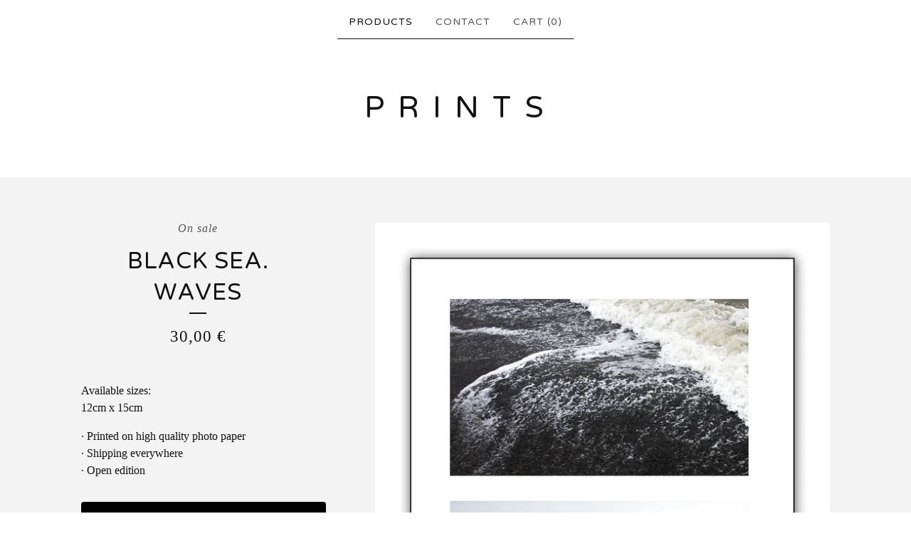

--- FILE ---
content_type: text/html; charset=utf-8
request_url: https://prints.olgaromodanova.com/product/black-sea-waves
body_size: 4465
content:
<!DOCTYPE html>
<html>
  <head>
    <title>Black Sea. Waves | P R I N T S</title>
    <meta charset="utf-8">
    <meta name="viewport" content="width=device-width, initial-scale=1">
    <link href="/theme_stylesheets/200788813/1660389181/theme.css" media="screen" rel="stylesheet" type="text/css">
    <!-- Served from Big Cartel Storefront -->
<!-- Big Cartel generated meta tags -->
<meta name="generator" content="Big Cartel" />
<meta name="author" content="P R I N T S" />
<meta name="description" content="Available sizes: 12cm x 15cm · Printed on high quality photo paper · Shipping everywhere · Open edition" />
<meta name="referrer" content="strict-origin-when-cross-origin" />
<meta name="product_id" content="91790728" />
<meta name="product_name" content="Black Sea. Waves" />
<meta name="product_permalink" content="black-sea-waves" />
<meta name="theme_name" content="Luna" />
<meta name="theme_version" content="2.5.3" />
<meta property="og:type" content="product" />
<meta property="og:site_name" content="P R I N T S" />
<meta property="og:title" content="Black Sea. Waves" />
<meta property="og:url" content="https://prints.olgaromodanova.com/product/black-sea-waves" />
<meta property="og:description" content="Available sizes: 12cm x 15cm · Printed on high quality photo paper · Shipping everywhere · Open edition" />
<meta property="og:image" content="https://assets.bigcartel.com/product_images/341455576/Black+Sea+Waves.jpg?auto=format&amp;fit=max&amp;h=1200&amp;w=1200" />
<meta property="og:image:secure_url" content="https://assets.bigcartel.com/product_images/341455576/Black+Sea+Waves.jpg?auto=format&amp;fit=max&amp;h=1200&amp;w=1200" />
<meta property="og:price:amount" content="30.00" />
<meta property="og:price:currency" content="EUR" />
<meta property="og:availability" content="instock" />
<meta name="twitter:card" content="summary_large_image" />
<meta name="twitter:title" content="Black Sea. Waves" />
<meta name="twitter:description" content="Available sizes: 12cm x 15cm · Printed on high quality photo paper · Shipping everywhere · Open edition" />
<meta name="twitter:image" content="https://assets.bigcartel.com/product_images/341455576/Black+Sea+Waves.jpg?auto=format&amp;fit=max&amp;h=1200&amp;w=1200" />
<!-- end of generated meta tags -->

<!-- Big Cartel generated link tags -->
<link rel="preconnect" href="https://fonts.googleapis.com" />
<link rel="preconnect" href="https://fonts.gstatic.com" crossorigin="true" />
<link rel="stylesheet" href="//fonts.googleapis.com/css?family=Varela+Round&amp;display=swap" type="text/css" title="Google Fonts" />
<link rel="canonical" href="https://prints.olgaromodanova.com/product/black-sea-waves" />
<link rel="alternate" href="https://prints.olgaromodanova.com/products.xml" type="application/rss+xml" title="Product Feed" />
<link rel="icon" href="/favicon.svg" type="image/svg+xml" />
<link rel="icon" href="/favicon.ico" type="image/x-icon" />
<link rel="apple-touch-icon" href="/apple-touch-icon.png" />
<!-- end of generated link tags -->

<!-- Big Cartel generated structured data -->
<script type="application/ld+json">
{"@context":"https://schema.org","@type":"BreadcrumbList","itemListElement":[{"@type":"ListItem","position":1,"name":"Home","item":"https://prints.olgaromodanova.com/"},{"@type":"ListItem","position":2,"name":"Products","item":"https://prints.olgaromodanova.com/products"},{"@type":"ListItem","position":3,"name":"Black Sea. Waves","item":"https://prints.olgaromodanova.com/product/black-sea-waves"}]}
</script>
<script type="application/ld+json">
{"@context":"https://schema.org/","@type":"Product","name":"Black Sea. Waves","url":"https://prints.olgaromodanova.com/product/black-sea-waves","description":"Available sizes: \n12cm x 15cm\n\n· Printed on high quality photo paper\n· Shipping everywhere \n· Open edition","sku":"91790728","image":["https://assets.bigcartel.com/product_images/341455576/Black+Sea+Waves.jpg?auto=format\u0026fit=max\u0026h=1200\u0026w=1200"],"brand":{"@type":"Brand","name":"P R I N T S"},"offers":[{"@type":"Offer","name":"Black Sea. Waves","url":"https://prints.olgaromodanova.com/product/black-sea-waves","sku":"357482494","price":"30.0","priceCurrency":"EUR","priceValidUntil":"2027-01-30","availability":"https://schema.org/InStock","itemCondition":"NewCondition","additionalProperty":[{"@type":"PropertyValue","propertyID":"item_group_id","value":"91790728"}],"shippingDetails":[{"@type":"OfferShippingDetails","shippingDestination":{"@type":"DefinedRegion","addressCountry":"RU"},"shippingRate":{"@type":"MonetaryAmount","value":"5.0","currency":"EUR"}},{"@type":"OfferShippingDetails","shippingDestination":{"@type":"DefinedRegion","addressCountry":"AT"},"shippingRate":{"@type":"MonetaryAmount","value":"20.0","currency":"EUR"}},{"@type":"OfferShippingDetails","shippingDestination":{"@type":"DefinedRegion","addressCountry":"AU"},"shippingRate":{"@type":"MonetaryAmount","value":"20.0","currency":"EUR"}},{"@type":"OfferShippingDetails","shippingDestination":{"@type":"DefinedRegion","addressCountry":"BE"},"shippingRate":{"@type":"MonetaryAmount","value":"20.0","currency":"EUR"}},{"@type":"OfferShippingDetails","shippingDestination":{"@type":"DefinedRegion","addressCountry":"BR"},"shippingRate":{"@type":"MonetaryAmount","value":"20.0","currency":"EUR"}},{"@type":"OfferShippingDetails","shippingDestination":{"@type":"DefinedRegion","addressCountry":"CA"},"shippingRate":{"@type":"MonetaryAmount","value":"20.0","currency":"EUR"}},{"@type":"OfferShippingDetails","shippingDestination":{"@type":"DefinedRegion","addressCountry":"CH"},"shippingRate":{"@type":"MonetaryAmount","value":"20.0","currency":"EUR"}},{"@type":"OfferShippingDetails","shippingDestination":{"@type":"DefinedRegion","addressCountry":"CZ"},"shippingRate":{"@type":"MonetaryAmount","value":"20.0","currency":"EUR"}},{"@type":"OfferShippingDetails","shippingDestination":{"@type":"DefinedRegion","addressCountry":"DE"},"shippingRate":{"@type":"MonetaryAmount","value":"20.0","currency":"EUR"}},{"@type":"OfferShippingDetails","shippingDestination":{"@type":"DefinedRegion","addressCountry":"DK"},"shippingRate":{"@type":"MonetaryAmount","value":"20.0","currency":"EUR"}},{"@type":"OfferShippingDetails","shippingDestination":{"@type":"DefinedRegion","addressCountry":"ES"},"shippingRate":{"@type":"MonetaryAmount","value":"20.0","currency":"EUR"}},{"@type":"OfferShippingDetails","shippingDestination":{"@type":"DefinedRegion","addressCountry":"FI"},"shippingRate":{"@type":"MonetaryAmount","value":"20.0","currency":"EUR"}},{"@type":"OfferShippingDetails","shippingDestination":{"@type":"DefinedRegion","addressCountry":"FR"},"shippingRate":{"@type":"MonetaryAmount","value":"20.0","currency":"EUR"}},{"@type":"OfferShippingDetails","shippingDestination":{"@type":"DefinedRegion","addressCountry":"GB"},"shippingRate":{"@type":"MonetaryAmount","value":"20.0","currency":"EUR"}},{"@type":"OfferShippingDetails","shippingDestination":{"@type":"DefinedRegion","addressCountry":"GR"},"shippingRate":{"@type":"MonetaryAmount","value":"20.0","currency":"EUR"}},{"@type":"OfferShippingDetails","shippingDestination":{"@type":"DefinedRegion","addressCountry":"HU"},"shippingRate":{"@type":"MonetaryAmount","value":"20.0","currency":"EUR"}},{"@type":"OfferShippingDetails","shippingDestination":{"@type":"DefinedRegion","addressCountry":"IE"},"shippingRate":{"@type":"MonetaryAmount","value":"20.0","currency":"EUR"}},{"@type":"OfferShippingDetails","shippingDestination":{"@type":"DefinedRegion","addressCountry":"IL"},"shippingRate":{"@type":"MonetaryAmount","value":"20.0","currency":"EUR"}},{"@type":"OfferShippingDetails","shippingDestination":{"@type":"DefinedRegion","addressCountry":"IN"},"shippingRate":{"@type":"MonetaryAmount","value":"20.0","currency":"EUR"}},{"@type":"OfferShippingDetails","shippingDestination":{"@type":"DefinedRegion","addressCountry":"IT"},"shippingRate":{"@type":"MonetaryAmount","value":"20.0","currency":"EUR"}},{"@type":"OfferShippingDetails","shippingDestination":{"@type":"DefinedRegion","addressCountry":"JP"},"shippingRate":{"@type":"MonetaryAmount","value":"20.0","currency":"EUR"}},{"@type":"OfferShippingDetails","shippingDestination":{"@type":"DefinedRegion","addressCountry":"KR"},"shippingRate":{"@type":"MonetaryAmount","value":"20.0","currency":"EUR"}},{"@type":"OfferShippingDetails","shippingDestination":{"@type":"DefinedRegion","addressCountry":"NL"},"shippingRate":{"@type":"MonetaryAmount","value":"20.0","currency":"EUR"}},{"@type":"OfferShippingDetails","shippingDestination":{"@type":"DefinedRegion","addressCountry":"NO"},"shippingRate":{"@type":"MonetaryAmount","value":"20.0","currency":"EUR"}},{"@type":"OfferShippingDetails","shippingDestination":{"@type":"DefinedRegion","addressCountry":"NZ"},"shippingRate":{"@type":"MonetaryAmount","value":"20.0","currency":"EUR"}},{"@type":"OfferShippingDetails","shippingDestination":{"@type":"DefinedRegion","addressCountry":"PL"},"shippingRate":{"@type":"MonetaryAmount","value":"20.0","currency":"EUR"}},{"@type":"OfferShippingDetails","shippingDestination":{"@type":"DefinedRegion","addressCountry":"PT"},"shippingRate":{"@type":"MonetaryAmount","value":"20.0","currency":"EUR"}},{"@type":"OfferShippingDetails","shippingDestination":{"@type":"DefinedRegion","addressCountry":"RO"},"shippingRate":{"@type":"MonetaryAmount","value":"20.0","currency":"EUR"}},{"@type":"OfferShippingDetails","shippingDestination":{"@type":"DefinedRegion","addressCountry":"SE"},"shippingRate":{"@type":"MonetaryAmount","value":"20.0","currency":"EUR"}},{"@type":"OfferShippingDetails","shippingDestination":{"@type":"DefinedRegion","addressCountry":"SK"},"shippingRate":{"@type":"MonetaryAmount","value":"20.0","currency":"EUR"}},{"@type":"OfferShippingDetails","shippingDestination":{"@type":"DefinedRegion","addressCountry":"US"},"shippingRate":{"@type":"MonetaryAmount","value":"20.0","currency":"EUR"}}]}]}
</script>

<!-- end of generated structured data -->

<script>
  window.bigcartel = window.bigcartel || {};
  window.bigcartel = {
    ...window.bigcartel,
    ...{"account":{"id":8270944,"host":"prints.olgaromodanova.com","bc_host":"olgaromodanova.bigcartel.com","currency":"EUR","country":{"code":"HR","name":"Croatia"}},"theme":{"name":"Luna","version":"2.5.3","colors":{"link_text_color":"#111111","link_hover_color":"#255B8A","button_background_color":"#000000","background_color":"#FFFFFF","button_text_color":"#FFFFFF","button_hover_background_color":"#255B8A","primary_text_color":"#111111"}},"checkout":{"payments_enabled":true,"stripe_publishable_key":"pk_live_51LWcEDDkpiKBDFwEHjIHtJWesZLwzlbFO1qpvBYUH5pgAfUZugo8XDvSKSbYxqP5EXdaMw7pcKy6YiEnof8pmn8B00KCfZQ5BP"},"product":{"id":91790728,"name":"Black Sea. Waves","permalink":"black-sea-waves","position":3,"url":"/product/black-sea-waves","status":"active","created_at":"2022-08-13T13:07:16.000Z","has_password_protection":false,"images":[{"url":"https://assets.bigcartel.com/product_images/341455576/Black+Sea+Waves.jpg?auto=format\u0026fit=max\u0026h=1000\u0026w=1000","width":1828,"height":2055}],"price":30.0,"default_price":30.0,"tax":0.0,"on_sale":true,"description":"Available sizes: \r\n12cm x 15cm\r\n\r\n· Printed on high quality photo paper\r\n· Shipping everywhere \r\n· Open edition","has_option_groups":false,"options":[{"id":357482494,"name":"Black Sea. Waves","price":30.0,"sold_out":false,"has_custom_price":false,"option_group_values":[]}],"artists":[],"categories":[],"option_groups":[],"shipping":[{"amount_alone":5.0,"amount_with_others":0.0,"country":{"id":190,"name":"Russian Federation","code":"RU"}},{"amount_alone":20.0,"amount_with_others":0.0}]},"page":{"type":"product"}}
  }
</script>
<script id="stripe-js" src="https://js.stripe.com/v3/" ></script>
<style type="text/css">.bc-product-video-embed { width: 100%; max-width: 640px; margin: 0 auto 1rem; } .bc-product-video-embed iframe { aspect-ratio: 16 / 9; width: 100%; border: 0; }</style>
<script type="text/javascript">
  var _bcaq = _bcaq || [];
  _bcaq.push(['_setUrl','stats1.bigcartel.com']);_bcaq.push(['_trackVisit','8270944']);_bcaq.push(['_trackProduct','91790728','8270944']);
  (function() {
    var bca = document.createElement('script'); bca.type = 'text/javascript'; bca.async = true;
    bca.src = '/stats.min.js';
    var s = document.getElementsByTagName('script')[0]; s.parentNode.insertBefore(bca, s);
  })();
</script>
<script src="/assets/currency-formatter-e6d2ec3fd19a4c813ec8b993b852eccecac4da727de1c7e1ecbf0a335278e93a.js"></script>
  </head>

  <body id="product_page" class="theme">
    <a class="skip-link" href="#main">Skip to main content</a>
    <div id="fb-root"></div>
    <script>(function(d, s, id) {
      var js, fjs = d.getElementsByTagName(s)[0];
      if (d.getElementById(id)) return;
      js = d.createElement(s); js.id = id;
      js.src = 'https://connect.facebook.net/en_US/sdk.js#xfbml=1&version=v3.0&appId=1504448526533606&autoLogAppEvents=1';
      fjs.parentNode.insertBefore(js, fjs);
    }(document, 'script', 'facebook-jssdk'));</script>
    
    <header>
      <div class="wrapper">
        <nav class="header-nav" role="navigation" aria-label="Main">
          <ul>
            <li class="selected"><a href="/products">Products</a></li>
            
            <li><a href="/contact">Contact</a></li>
            <li>
              <a href="/cart">Cart (<span class="cart-num-items">0</span>)</a>
            </li>
          </ul>
        </nav>

        <div class="branding">
          <a href="/" title="Home">
            
              <div class="store-header">P R I N T S</div>
            
          </a>
        </div>
      </div>
      <nav class="header-nav mobile-nav" aria-label="Mobile Main" role="navigation">
        <ul>
          <li class="selected">
            <a href="/products">Products</a>
          </li>
          <li>
            <a href="/contact">Contact</a>
          </li>
          <li>
            <a href="/cart">Cart (<span class="cart-num-items">0</span>)</a>
          </li>
        </ul>
      </nav>
    </header>
    <main class="main" id="main">
      <div class="fade-in wrapper">
        

        
          

<div class="product-page">
  <div class="product-page-headings">
    <span class="product-status">On sale</span>
    <h1 class="product-title has-dash">Black Sea. Waves</h1>
    <div class="product-price">
      
        <span data-currency-amount="30.0" data-currency-code="EUR">30,00 <span class="currency_sign">&euro;</span></span>
      
    </div>
  </div>

  <div class="product-images">
    <ul class="slides">
      
        <li>
          <img alt="Black Sea. Waves" class="lazy product-image" src="https://assets.bigcartel.com/product_images/341455576/Black+Sea+Waves.jpg?auto=format&fit=max&w=100" data-src="https://assets.bigcartel.com/product_images/341455576/Black+Sea+Waves.jpg?auto=format&fit=max&w=650" data-srcset="https://assets.bigcartel.com/product_images/341455576/Black+Sea+Waves.jpg?auto=format&fit=max&w=1300 2x, https://assets.bigcartel.com/product_images/341455576/Black+Sea+Waves.jpg?auto=format&fit=max&w=650 1x">
        </li>
      
    </ul>
  </div>

  <div class="product-details">
    
      <div class="product-description">
        <p>Available sizes: 
<br />12cm x 15cm</p>
<p>· Printed on high quality photo paper
<br />· Shipping everywhere 
<br />· Open edition</p>
      </div>
    

    
      

      <form method="post" class="product-form hide-sold-out" action="/cart" accept-charset="utf8">
        <input type="hidden" name="utf8" value='✓'>
        
          <input type="hidden" name="cart[add][id]" id="option" value="357482494" />
        
        <button class="button add-to-cart-button" name="submit" type="submit" data-add-title="Add to Cart" data-sold-title="Sold out">Add to Cart</button>
        <div id="instant-checkout-button" style="display:none" data-stripe-user-id="acct_1LWcEDDkpiKBDFwE" data-cart-url="https://api.bigcartel.com/store/8270944/carts" data-account-country="HR" data-account-currency="eur" data-button-height="44px" data-button-theme="dark"></div><script src="/assets/instant-checkout-c43967eec81e774179ce3140ed3bd1d1b8e32b8e7fe95e3c8bee59ccc265913b.js"></script>

        
      </form>

    

    
  </div>
</div>

        
      </div>
    </main>
    
      

      <aside class="related-products-container wrapper under_image" role="complementary" aria-label="Related products">
        
        
          <ul class="prev-next-products ">
            <li><a title="View Previous product" href="/product/trees">Previous product</a></li>
            <li><a title="View Next product" href="/product/black-sea">Next product</a></li>
          </ul>
        
      </aside>
    
    <footer>
      <div class="wrapper">
        <nav class="footer-nav" id="footer" role="navigation" aria-label="Footer">
          <ul class="footer-links">
            <li><a href="/">Home</a></li>
            <li><a href="/products">Products</a></li>
            
            <li><a href="/contact">Contact</a></li>
            <li><a href="/cart">Cart</a></li>
            
          </ul>
          
          
            <a href="http://www.olgaromodanova.com" class="button back-to-site" class="button">Back to site</a>
          
          <div class="badge"><a href="https://www.bigcartel.com/?utm_source=bigcartel&utm_medium=storefront&utm_campaign=8270944&utm_term=olgaromodanova" data-bc-hook="attribution" rel="nofollow">Powered by Big Cartel</a></div>
        </nav>
      </div>
    </footer>
    <script src="https://ajax.googleapis.com/ajax/libs/jquery/3.5.1/jquery.min.js"></script>
    <script src="https://assets.bigcartel.com/api/6/api.eur.js?v=1"></script>
    <script src="https://assets.bigcartel.com/theme_assets/6/2.5.3/theme.js?v=1"></script>
    
      <script>
        var show_sold_out_product_options = 'false';
        Product.find('black-sea-waves', processProduct)
      </script>
    
  <script defer src="https://static.cloudflareinsights.com/beacon.min.js/vcd15cbe7772f49c399c6a5babf22c1241717689176015" integrity="sha512-ZpsOmlRQV6y907TI0dKBHq9Md29nnaEIPlkf84rnaERnq6zvWvPUqr2ft8M1aS28oN72PdrCzSjY4U6VaAw1EQ==" data-cf-beacon='{"rayId":"9c60dadf58ee7f3b","version":"2025.9.1","serverTiming":{"name":{"cfExtPri":true,"cfEdge":true,"cfOrigin":true,"cfL4":true,"cfSpeedBrain":true,"cfCacheStatus":true}},"token":"44d6648085c9451aa740849b0372227e","b":1}' crossorigin="anonymous"></script>
</body>
</html>
